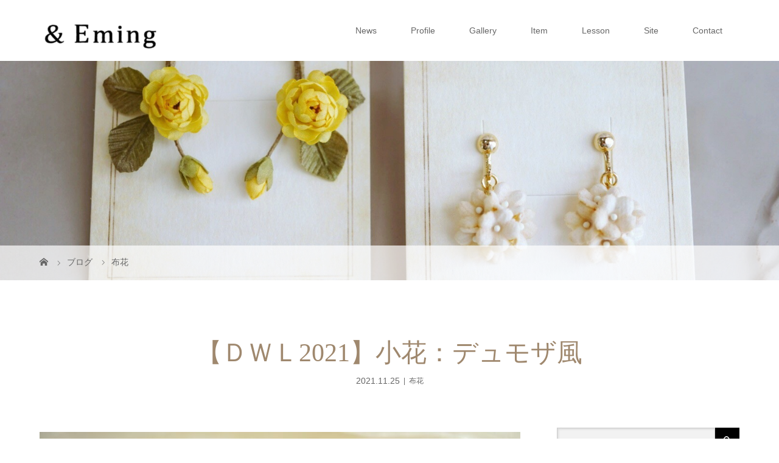

--- FILE ---
content_type: text/html; charset=UTF-8
request_url: https://and-eming.com/dwl2021-nunobana-delyumoza/
body_size: 10339
content:
<!DOCTYPE html>
<html class="pc" lang="ja">
<head prefix="og: http://ogp.me/ns# fb: http://ogp.me/ns/fb#">
<meta charset="UTF-8">
<meta name="description" content="単品販売。&amp;nbsp;大好きな、デュモザ風の小花。とっても小さいので、かすみ草ぽくアレンジに使用したりしています。&amp;nbsp;今回は、４色ご用意。">
<meta name="viewport" content="width=device-width">
<meta property="og:type" content="article">
<meta property="og:url" content="https://and-eming.com/dwl2021-nunobana-delyumoza/">
<meta property="og:title" content="【ＤＷＬ2021】小花：デュモザ風 &#8211; ＆ Ｅｍｉｎｇ">
<meta property="og:description" content="単品販売。&amp;nbsp;大好きな、デュモザ風の小花。とっても小さいので、かすみ草ぽくアレンジに使用したりしています。&amp;nbsp;今回は、４色ご用意。">
<meta property="og:site_name" content="＆ Ｅｍｉｎｇ">
<meta property="og:image" content="https://and-eming.com/wp-content/uploads/3FA7CA48-B3F3-43CF-92F5-9DA911888FB0.jpeg">
<meta property="og:image:secure_url" content="https://and-eming.com/wp-content/uploads/3FA7CA48-B3F3-43CF-92F5-9DA911888FB0.jpeg"> 
<meta property="og:image:width" content="1440"> 
<meta property="og:image:height" content="960">
<meta name="twitter:card" content="summary">
<meta name="twitter:site" content="@and_eming">
<meta name="twitter:creator" content="and_eming">
<meta name="twitter:title" content="【ＤＷＬ2021】小花：デュモザ風 &#8211; ＆ Ｅｍｉｎｇ">
<meta property="twitter:description" content="単品販売。&amp;nbsp;大好きな、デュモザ風の小花。とっても小さいので、かすみ草ぽくアレンジに使用したりしています。&amp;nbsp;今回は、４色ご用意。">
<meta name="twitter:image:src" content="https://and-eming.com/wp-content/uploads/3FA7CA48-B3F3-43CF-92F5-9DA911888FB0.jpeg">
<title>【ＤＷＬ2021】小花：デュモザ風 | ＆ Ｅｍｉｎｇ</title>
<!--[if lt IE 9]>
<script src="https://and-eming.com/wp-content/themes/story_tcd041/js/html5.js"></script>
<![endif]-->
<link rel="pingback" href="https://and-eming.com/xmlrpc.php">
<meta name='robots' content='max-image-preview:large' />
<link rel="alternate" type="application/rss+xml" title="＆ Ｅｍｉｎｇ &raquo; 【ＤＷＬ2021】小花：デュモザ風 のコメントのフィード" href="https://and-eming.com/dwl2021-nunobana-delyumoza/feed/" />
<link rel='stylesheet' id='wp-block-library-css' href='https://and-eming.com/wp-includes/css/dist/block-library/style.min.css?ver=6.2.8' type='text/css' media='all' />
<link rel='stylesheet' id='classic-theme-styles-css' href='https://and-eming.com/wp-includes/css/classic-themes.min.css?ver=6.2.8' type='text/css' media='all' />
<style id='global-styles-inline-css' type='text/css'>
body{--wp--preset--color--black: #000000;--wp--preset--color--cyan-bluish-gray: #abb8c3;--wp--preset--color--white: #ffffff;--wp--preset--color--pale-pink: #f78da7;--wp--preset--color--vivid-red: #cf2e2e;--wp--preset--color--luminous-vivid-orange: #ff6900;--wp--preset--color--luminous-vivid-amber: #fcb900;--wp--preset--color--light-green-cyan: #7bdcb5;--wp--preset--color--vivid-green-cyan: #00d084;--wp--preset--color--pale-cyan-blue: #8ed1fc;--wp--preset--color--vivid-cyan-blue: #0693e3;--wp--preset--color--vivid-purple: #9b51e0;--wp--preset--gradient--vivid-cyan-blue-to-vivid-purple: linear-gradient(135deg,rgba(6,147,227,1) 0%,rgb(155,81,224) 100%);--wp--preset--gradient--light-green-cyan-to-vivid-green-cyan: linear-gradient(135deg,rgb(122,220,180) 0%,rgb(0,208,130) 100%);--wp--preset--gradient--luminous-vivid-amber-to-luminous-vivid-orange: linear-gradient(135deg,rgba(252,185,0,1) 0%,rgba(255,105,0,1) 100%);--wp--preset--gradient--luminous-vivid-orange-to-vivid-red: linear-gradient(135deg,rgba(255,105,0,1) 0%,rgb(207,46,46) 100%);--wp--preset--gradient--very-light-gray-to-cyan-bluish-gray: linear-gradient(135deg,rgb(238,238,238) 0%,rgb(169,184,195) 100%);--wp--preset--gradient--cool-to-warm-spectrum: linear-gradient(135deg,rgb(74,234,220) 0%,rgb(151,120,209) 20%,rgb(207,42,186) 40%,rgb(238,44,130) 60%,rgb(251,105,98) 80%,rgb(254,248,76) 100%);--wp--preset--gradient--blush-light-purple: linear-gradient(135deg,rgb(255,206,236) 0%,rgb(152,150,240) 100%);--wp--preset--gradient--blush-bordeaux: linear-gradient(135deg,rgb(254,205,165) 0%,rgb(254,45,45) 50%,rgb(107,0,62) 100%);--wp--preset--gradient--luminous-dusk: linear-gradient(135deg,rgb(255,203,112) 0%,rgb(199,81,192) 50%,rgb(65,88,208) 100%);--wp--preset--gradient--pale-ocean: linear-gradient(135deg,rgb(255,245,203) 0%,rgb(182,227,212) 50%,rgb(51,167,181) 100%);--wp--preset--gradient--electric-grass: linear-gradient(135deg,rgb(202,248,128) 0%,rgb(113,206,126) 100%);--wp--preset--gradient--midnight: linear-gradient(135deg,rgb(2,3,129) 0%,rgb(40,116,252) 100%);--wp--preset--duotone--dark-grayscale: url('#wp-duotone-dark-grayscale');--wp--preset--duotone--grayscale: url('#wp-duotone-grayscale');--wp--preset--duotone--purple-yellow: url('#wp-duotone-purple-yellow');--wp--preset--duotone--blue-red: url('#wp-duotone-blue-red');--wp--preset--duotone--midnight: url('#wp-duotone-midnight');--wp--preset--duotone--magenta-yellow: url('#wp-duotone-magenta-yellow');--wp--preset--duotone--purple-green: url('#wp-duotone-purple-green');--wp--preset--duotone--blue-orange: url('#wp-duotone-blue-orange');--wp--preset--font-size--small: 13px;--wp--preset--font-size--medium: 20px;--wp--preset--font-size--large: 36px;--wp--preset--font-size--x-large: 42px;--wp--preset--spacing--20: 0.44rem;--wp--preset--spacing--30: 0.67rem;--wp--preset--spacing--40: 1rem;--wp--preset--spacing--50: 1.5rem;--wp--preset--spacing--60: 2.25rem;--wp--preset--spacing--70: 3.38rem;--wp--preset--spacing--80: 5.06rem;--wp--preset--shadow--natural: 6px 6px 9px rgba(0, 0, 0, 0.2);--wp--preset--shadow--deep: 12px 12px 50px rgba(0, 0, 0, 0.4);--wp--preset--shadow--sharp: 6px 6px 0px rgba(0, 0, 0, 0.2);--wp--preset--shadow--outlined: 6px 6px 0px -3px rgba(255, 255, 255, 1), 6px 6px rgba(0, 0, 0, 1);--wp--preset--shadow--crisp: 6px 6px 0px rgba(0, 0, 0, 1);}:where(.is-layout-flex){gap: 0.5em;}body .is-layout-flow > .alignleft{float: left;margin-inline-start: 0;margin-inline-end: 2em;}body .is-layout-flow > .alignright{float: right;margin-inline-start: 2em;margin-inline-end: 0;}body .is-layout-flow > .aligncenter{margin-left: auto !important;margin-right: auto !important;}body .is-layout-constrained > .alignleft{float: left;margin-inline-start: 0;margin-inline-end: 2em;}body .is-layout-constrained > .alignright{float: right;margin-inline-start: 2em;margin-inline-end: 0;}body .is-layout-constrained > .aligncenter{margin-left: auto !important;margin-right: auto !important;}body .is-layout-constrained > :where(:not(.alignleft):not(.alignright):not(.alignfull)){max-width: var(--wp--style--global--content-size);margin-left: auto !important;margin-right: auto !important;}body .is-layout-constrained > .alignwide{max-width: var(--wp--style--global--wide-size);}body .is-layout-flex{display: flex;}body .is-layout-flex{flex-wrap: wrap;align-items: center;}body .is-layout-flex > *{margin: 0;}:where(.wp-block-columns.is-layout-flex){gap: 2em;}.has-black-color{color: var(--wp--preset--color--black) !important;}.has-cyan-bluish-gray-color{color: var(--wp--preset--color--cyan-bluish-gray) !important;}.has-white-color{color: var(--wp--preset--color--white) !important;}.has-pale-pink-color{color: var(--wp--preset--color--pale-pink) !important;}.has-vivid-red-color{color: var(--wp--preset--color--vivid-red) !important;}.has-luminous-vivid-orange-color{color: var(--wp--preset--color--luminous-vivid-orange) !important;}.has-luminous-vivid-amber-color{color: var(--wp--preset--color--luminous-vivid-amber) !important;}.has-light-green-cyan-color{color: var(--wp--preset--color--light-green-cyan) !important;}.has-vivid-green-cyan-color{color: var(--wp--preset--color--vivid-green-cyan) !important;}.has-pale-cyan-blue-color{color: var(--wp--preset--color--pale-cyan-blue) !important;}.has-vivid-cyan-blue-color{color: var(--wp--preset--color--vivid-cyan-blue) !important;}.has-vivid-purple-color{color: var(--wp--preset--color--vivid-purple) !important;}.has-black-background-color{background-color: var(--wp--preset--color--black) !important;}.has-cyan-bluish-gray-background-color{background-color: var(--wp--preset--color--cyan-bluish-gray) !important;}.has-white-background-color{background-color: var(--wp--preset--color--white) !important;}.has-pale-pink-background-color{background-color: var(--wp--preset--color--pale-pink) !important;}.has-vivid-red-background-color{background-color: var(--wp--preset--color--vivid-red) !important;}.has-luminous-vivid-orange-background-color{background-color: var(--wp--preset--color--luminous-vivid-orange) !important;}.has-luminous-vivid-amber-background-color{background-color: var(--wp--preset--color--luminous-vivid-amber) !important;}.has-light-green-cyan-background-color{background-color: var(--wp--preset--color--light-green-cyan) !important;}.has-vivid-green-cyan-background-color{background-color: var(--wp--preset--color--vivid-green-cyan) !important;}.has-pale-cyan-blue-background-color{background-color: var(--wp--preset--color--pale-cyan-blue) !important;}.has-vivid-cyan-blue-background-color{background-color: var(--wp--preset--color--vivid-cyan-blue) !important;}.has-vivid-purple-background-color{background-color: var(--wp--preset--color--vivid-purple) !important;}.has-black-border-color{border-color: var(--wp--preset--color--black) !important;}.has-cyan-bluish-gray-border-color{border-color: var(--wp--preset--color--cyan-bluish-gray) !important;}.has-white-border-color{border-color: var(--wp--preset--color--white) !important;}.has-pale-pink-border-color{border-color: var(--wp--preset--color--pale-pink) !important;}.has-vivid-red-border-color{border-color: var(--wp--preset--color--vivid-red) !important;}.has-luminous-vivid-orange-border-color{border-color: var(--wp--preset--color--luminous-vivid-orange) !important;}.has-luminous-vivid-amber-border-color{border-color: var(--wp--preset--color--luminous-vivid-amber) !important;}.has-light-green-cyan-border-color{border-color: var(--wp--preset--color--light-green-cyan) !important;}.has-vivid-green-cyan-border-color{border-color: var(--wp--preset--color--vivid-green-cyan) !important;}.has-pale-cyan-blue-border-color{border-color: var(--wp--preset--color--pale-cyan-blue) !important;}.has-vivid-cyan-blue-border-color{border-color: var(--wp--preset--color--vivid-cyan-blue) !important;}.has-vivid-purple-border-color{border-color: var(--wp--preset--color--vivid-purple) !important;}.has-vivid-cyan-blue-to-vivid-purple-gradient-background{background: var(--wp--preset--gradient--vivid-cyan-blue-to-vivid-purple) !important;}.has-light-green-cyan-to-vivid-green-cyan-gradient-background{background: var(--wp--preset--gradient--light-green-cyan-to-vivid-green-cyan) !important;}.has-luminous-vivid-amber-to-luminous-vivid-orange-gradient-background{background: var(--wp--preset--gradient--luminous-vivid-amber-to-luminous-vivid-orange) !important;}.has-luminous-vivid-orange-to-vivid-red-gradient-background{background: var(--wp--preset--gradient--luminous-vivid-orange-to-vivid-red) !important;}.has-very-light-gray-to-cyan-bluish-gray-gradient-background{background: var(--wp--preset--gradient--very-light-gray-to-cyan-bluish-gray) !important;}.has-cool-to-warm-spectrum-gradient-background{background: var(--wp--preset--gradient--cool-to-warm-spectrum) !important;}.has-blush-light-purple-gradient-background{background: var(--wp--preset--gradient--blush-light-purple) !important;}.has-blush-bordeaux-gradient-background{background: var(--wp--preset--gradient--blush-bordeaux) !important;}.has-luminous-dusk-gradient-background{background: var(--wp--preset--gradient--luminous-dusk) !important;}.has-pale-ocean-gradient-background{background: var(--wp--preset--gradient--pale-ocean) !important;}.has-electric-grass-gradient-background{background: var(--wp--preset--gradient--electric-grass) !important;}.has-midnight-gradient-background{background: var(--wp--preset--gradient--midnight) !important;}.has-small-font-size{font-size: var(--wp--preset--font-size--small) !important;}.has-medium-font-size{font-size: var(--wp--preset--font-size--medium) !important;}.has-large-font-size{font-size: var(--wp--preset--font-size--large) !important;}.has-x-large-font-size{font-size: var(--wp--preset--font-size--x-large) !important;}
.wp-block-navigation a:where(:not(.wp-element-button)){color: inherit;}
:where(.wp-block-columns.is-layout-flex){gap: 2em;}
.wp-block-pullquote{font-size: 1.5em;line-height: 1.6;}
</style>
<link rel='stylesheet' id='contact-form-7-css' href='https://and-eming.com/wp-content/plugins/contact-form-7/includes/css/styles.css?ver=5.7.6' type='text/css' media='all' />
<link rel='stylesheet' id='story-slick-css' href='https://and-eming.com/wp-content/themes/story_tcd041/css/slick.css?ver=6.2.8' type='text/css' media='all' />
<link rel='stylesheet' id='story-slick-theme-css' href='https://and-eming.com/wp-content/themes/story_tcd041/css/slick-theme.css?ver=6.2.8' type='text/css' media='all' />
<link rel='stylesheet' id='story-style-css' href='https://and-eming.com/wp-content/themes/story_tcd041/style.css?ver=1.8.1' type='text/css' media='all' />
<link rel='stylesheet' id='story-responsive-css' href='https://and-eming.com/wp-content/themes/story_tcd041/responsive.css?ver=1.8.1' type='text/css' media='all' />
<link rel='stylesheet' id='story-footer-bar-css' href='https://and-eming.com/wp-content/themes/story_tcd041/css/footer-bar.css?ver=1.8.1' type='text/css' media='all' />
<link rel='stylesheet' id='um_fonticons_ii-css' href='https://and-eming.com/wp-content/plugins/ultimate-member/assets/css/um-fonticons-ii.css?ver=2.6.7' type='text/css' media='all' />
<link rel='stylesheet' id='um_fonticons_fa-css' href='https://and-eming.com/wp-content/plugins/ultimate-member/assets/css/um-fonticons-fa.css?ver=2.6.7' type='text/css' media='all' />
<link rel='stylesheet' id='select2-css' href='https://and-eming.com/wp-content/plugins/ultimate-member/assets/css/select2/select2.min.css?ver=4.0.13' type='text/css' media='all' />
<link rel='stylesheet' id='um_crop-css' href='https://and-eming.com/wp-content/plugins/ultimate-member/assets/css/um-crop.css?ver=2.6.7' type='text/css' media='all' />
<link rel='stylesheet' id='um_modal-css' href='https://and-eming.com/wp-content/plugins/ultimate-member/assets/css/um-modal.css?ver=2.6.7' type='text/css' media='all' />
<link rel='stylesheet' id='um_styles-css' href='https://and-eming.com/wp-content/plugins/ultimate-member/assets/css/um-styles.css?ver=2.6.7' type='text/css' media='all' />
<link rel='stylesheet' id='um_profile-css' href='https://and-eming.com/wp-content/plugins/ultimate-member/assets/css/um-profile.css?ver=2.6.7' type='text/css' media='all' />
<link rel='stylesheet' id='um_account-css' href='https://and-eming.com/wp-content/plugins/ultimate-member/assets/css/um-account.css?ver=2.6.7' type='text/css' media='all' />
<link rel='stylesheet' id='um_misc-css' href='https://and-eming.com/wp-content/plugins/ultimate-member/assets/css/um-misc.css?ver=2.6.7' type='text/css' media='all' />
<link rel='stylesheet' id='um_fileupload-css' href='https://and-eming.com/wp-content/plugins/ultimate-member/assets/css/um-fileupload.css?ver=2.6.7' type='text/css' media='all' />
<link rel='stylesheet' id='um_datetime-css' href='https://and-eming.com/wp-content/plugins/ultimate-member/assets/css/pickadate/default.css?ver=2.6.7' type='text/css' media='all' />
<link rel='stylesheet' id='um_datetime_date-css' href='https://and-eming.com/wp-content/plugins/ultimate-member/assets/css/pickadate/default.date.css?ver=2.6.7' type='text/css' media='all' />
<link rel='stylesheet' id='um_datetime_time-css' href='https://and-eming.com/wp-content/plugins/ultimate-member/assets/css/pickadate/default.time.css?ver=2.6.7' type='text/css' media='all' />
<link rel='stylesheet' id='um_raty-css' href='https://and-eming.com/wp-content/plugins/ultimate-member/assets/css/um-raty.css?ver=2.6.7' type='text/css' media='all' />
<link rel='stylesheet' id='um_scrollbar-css' href='https://and-eming.com/wp-content/plugins/ultimate-member/assets/css/simplebar.css?ver=2.6.7' type='text/css' media='all' />
<link rel='stylesheet' id='um_tipsy-css' href='https://and-eming.com/wp-content/plugins/ultimate-member/assets/css/um-tipsy.css?ver=2.6.7' type='text/css' media='all' />
<link rel='stylesheet' id='um_responsive-css' href='https://and-eming.com/wp-content/plugins/ultimate-member/assets/css/um-responsive.css?ver=2.6.7' type='text/css' media='all' />
<link rel='stylesheet' id='um_default_css-css' href='https://and-eming.com/wp-content/plugins/ultimate-member/assets/css/um-old-default.css?ver=2.6.7' type='text/css' media='all' />
<script type='text/javascript' src='https://and-eming.com/wp-includes/js/jquery/jquery.min.js?ver=3.6.4' id='jquery-core-js'></script>
<script type='text/javascript' src='https://and-eming.com/wp-includes/js/jquery/jquery-migrate.min.js?ver=3.4.0' id='jquery-migrate-js'></script>
<script type='text/javascript' src='https://and-eming.com/wp-content/themes/story_tcd041/js/slick.min.js?ver=1.8.1' id='story-slick-js'></script>
<script type='text/javascript' src='https://and-eming.com/wp-content/themes/story_tcd041/js/functions.js?ver=1.8.1' id='story-script-js'></script>
<script type='text/javascript' src='https://and-eming.com/wp-content/themes/story_tcd041/js/responsive.js?ver=1.8.1' id='story-responsive-js'></script>
<script type='text/javascript' src='https://and-eming.com/wp-content/plugins/ultimate-member/assets/js/um-gdpr.min.js?ver=2.6.7' id='um-gdpr-js'></script>
<link rel="https://api.w.org/" href="https://and-eming.com/wp-json/" /><link rel="alternate" type="application/json" href="https://and-eming.com/wp-json/wp/v2/posts/4492" /><link rel="EditURI" type="application/rsd+xml" title="RSD" href="https://and-eming.com/xmlrpc.php?rsd" />
<link rel="wlwmanifest" type="application/wlwmanifest+xml" href="https://and-eming.com/wp-includes/wlwmanifest.xml" />
<meta name="generator" content="WordPress 6.2.8" />
<link rel="canonical" href="https://and-eming.com/dwl2021-nunobana-delyumoza/" />
<link rel='shortlink' href='https://and-eming.com/?p=4492' />
<link rel="alternate" type="application/json+oembed" href="https://and-eming.com/wp-json/oembed/1.0/embed?url=https%3A%2F%2Fand-eming.com%2Fdwl2021-nunobana-delyumoza%2F" />
<link rel="alternate" type="text/xml+oembed" href="https://and-eming.com/wp-json/oembed/1.0/embed?url=https%3A%2F%2Fand-eming.com%2Fdwl2021-nunobana-delyumoza%2F&#038;format=xml" />
		<style type="text/css">
			.um_request_name {
				display: none !important;
			}
		</style>
	<style type="text/css">

</style>
<style>
.content02-button:hover, .button a:hover, .global-nav .sub-menu a:hover, .content02-button:hover, .footer-bar01, .copyright, .nav-links02-previous a, .nav-links02-next a, .pagetop a, #submit_comment:hover, .page-links a:hover, .page-links > span, .pw_form input[type="submit"]:hover, .post-password-form input[type="submit"]:hover { 
	background: #9F886E; 
}
.pb_slider .slick-prev:active, .pb_slider .slick-prev:focus, .pb_slider .slick-prev:hover {
	background: #9F886E url(https://and-eming.com/wp-content/themes/story_tcd041/pagebuilder/assets/img/slider_arrow1.png) no-repeat 23px; 
}
.pb_slider .slick-next:active, .pb_slider .slick-next:focus, .pb_slider .slick-next:hover {
	background: #9F886E url(https://and-eming.com/wp-content/themes/story_tcd041/pagebuilder/assets/img/slider_arrow2.png) no-repeat 25px 23px; 
}
#comment_textarea textarea:focus, #guest_info input:focus, #comment_textarea textarea:focus { 
	border: 1px solid #9F886E; 
}
.archive-title, .article01-title a, .article02-title a, .article03-title, .article03-category-item:hover, .article05-category-item:hover, .article04-title, .article05-title, .article06-title, .article06-category-item:hover, .column-layout01-title, .column-layout01-title, .column-layout02-title, .column-layout03-title, .column-layout04-title, .column-layout05-title, .column-layout02-title, .column-layout03-title, .column-layout04-title, .column-layout05-title, .content01-title, .content02-button, .content03-title, .content04-title, .footer-gallery-title, .global-nav a:hover,  .global-nav .current-menu-item > a, .headline-primary, .nav-links01-previous a:hover, .nav-links01-next a:hover, .post-title, .styled-post-list1-title:hover, .top-slider-content-inner:after, .breadcrumb a:hover, .article07-title, .post-category a:hover, .post-meta-box a:hover, .post-content a, .color_headline {
color: #9F886E;
}
.content02, .gallery01 .slick-arrow:hover, .global-nav .sub-menu a, .headline-bar, .nav-links02-next a:hover, .nav-links02-previous a:hover, .pagetop a:hover, .top-slider-nav li.active a, .top-slider-nav li:hover a {
background: #C5B8A8;
}
.social-nav-item a:hover:before {
color: #C5B8A8;
}
.article01-title a:hover, .article02-title a:hover, .article03 a:hover .article03-title, .article04 a:hover .article04-title, .article07 a:hover .article07-title, .post-content a:hover, .headline-link:hover {
	color: #73604A;
}
@media only screen and (max-width: 991px) {
	.copyright {
		background: #9F886E;
	}
}
@media only screen and (max-width: 1200px) {
	.global-nav a, .global-nav a:hover {
		background: #C5B8A8;
	}
	.global-nav .sub-menu a {
		background: #9F886E;
	}
}
.headline-font-type {
font-family: "Times New Roman", "游明朝", "Yu Mincho", "游明朝体", "YuMincho", "ヒラギノ明朝 Pro W3", "Hiragino Mincho Pro", "HiraMinProN-W3", "HGS明朝E", "ＭＳ Ｐ明朝", "MS PMincho", serif; font-weight: 500;
}
.global-nav > ul > li > a {
color: #666666;
}
.article06 a:hover:before {
background: rgba(255, 255, 255, 0.9);
}
.footer-nav-wrapper:before {
background-color: rgba(159, 136, 110, 0.8);
}
</style>


</head>
<body class="post-template-default single single-post postid-4492 single-format-standard font-type1">
<header class="header">
	<div class="header-bar " style="background-color: #FFFFFF; color: #666666;">
		<div class="header-bar-inner inner">
			<div class="logo logo-image"><a href="https://and-eming.com/" data-label="＆ Ｅｍｉｎｇ"><img class="h_logo" src="https://and-eming.com/wp-content/uploads/image-5-e1561788832278.png" alt="＆ Ｅｍｉｎｇ"></a></div>
			<a href="#" id="global-nav-button" class="global-nav-button"></a>
			<nav id="global-nav" class="global-nav"><ul id="menu-home-menu" class="menu"><li id="menu-item-6" class="menu-item menu-item-type-custom menu-item-object-custom menu-item-6"><a href="https://and-eming.com/?post_type=news"><span></span>News</a></li>
<li id="menu-item-4130" class="menu-item menu-item-type-post_type menu-item-object-page menu-item-4130"><a href="https://and-eming.com/profile/"><span></span>Profile</a></li>
<li id="menu-item-2473" class="menu-item menu-item-type-custom menu-item-object-custom menu-item-2473"><a href="https://and-eming.com/gallery"><span></span>Gallery</a></li>
<li id="menu-item-7" class="menu-item menu-item-type-custom menu-item-object-custom menu-item-7"><a href="https://and-eming.com/item/"><span></span>Item</a></li>
<li id="menu-item-3466" class="menu-item menu-item-type-post_type menu-item-object-page menu-item-3466"><a href="https://and-eming.com/lesson/"><span></span>Lesson</a></li>
<li id="menu-item-4154" class="menu-item menu-item-type-custom menu-item-object-custom menu-item-has-children menu-item-4154"><a href="https://nunobana.net/"><span></span>Site</a>
<ul class="sub-menu">
	<li id="menu-item-4155" class="menu-item menu-item-type-custom menu-item-object-custom menu-item-4155"><a href="https://nunobana.net/"><span></span>布花あそび｜布花教室</a></li>
	<li id="menu-item-4156" class="menu-item menu-item-type-custom menu-item-object-custom menu-item-4156"><a href="https://blog.and-eming.com/"><span></span>制作のもと｜Blog</a></li>
</ul>
</li>
<li id="menu-item-1133" class="menu-item menu-item-type-post_type menu-item-object-page menu-item-1133"><a href="https://and-eming.com/contact/"><span></span>Contact</a></li>
</ul></nav>		</div>
	</div>
	<div class="signage" style="background-image: url(https://and-eming.com/wp-content/uploads/A37D35E2-BE2B-4217-AE6B-A65EC7D62B0C.jpeg);">
		<div class="signage-content" style="text-shadow: 2px 2px 2px #888888">
			<h1 class="signage-title headline-font-type" style="color: #FFFFFF; font-size: 50px;"></h1>
			<p class="signage-title-sub" style="color: #FFFFFF; font-size: 16px;"></p>
		</div>
	</div>
	<div class="breadcrumb-wrapper">
		<ul class="breadcrumb inner" itemscope itemtype="http://schema.org/BreadcrumbList">
			<li class="home" itemprop="itemListElement" itemscope itemtype="http://schema.org/ListItem">
				<a href="https://and-eming.com/" itemprop="item">
					<span itemprop="name">HOME</span>
				</a>
				<meta itemprop="position" content="1" />
			</li>
						<li itemprop="itemListElement" itemscope itemtype="http://schema.org/ListItem">
				<a href="https://and-eming.com/item/" itemprop="item">
					<span itemprop="name">ブログ</span>
				</a>
				<meta itemprop="position" content="2" />
			</li>
			<li itemprop="itemListElement" itemscope itemtype="http://schema.org/ListItem">
							<a href="https://and-eming.com/category/nunobana/" itemscope itemtype="http://schema.org/Thing" itemprop="item">
					<span itemprop="name">布花</span>
				</a>
							<meta itemprop="position" content="3" />
			</li>
								</ul>
	</div>
</header>
<div class="main">
	<div class="inner">
		<div class="post-header">
			<h1 class="post-title headline-font-type" style="font-size: 42px;">【ＤＷＬ2021】小花：デュモザ風</h1>
			<p class="post-meta">
				<time class="post-date" datetime="2021-11-25">2021.11.25</time><span class="post-category"><a href="https://and-eming.com/category/nunobana/" rel="category tag">布花</a></span>			</p>
		</div>
		<div class="clearfix">
			<div class="primary fleft">
				<div class="post-content" style="font-size: 14px;">
<p><img decoding="async" class="aligncenter size-large wp-image-4493" src="https://and-eming.com/wp-content/uploads/06788182-DBBB-48F3-99AD-B955A7F55715-790x527.jpeg" alt="" width="790" height="527" srcset="https://and-eming.com/wp-content/uploads/06788182-DBBB-48F3-99AD-B955A7F55715-790x527.jpeg 790w, https://and-eming.com/wp-content/uploads/06788182-DBBB-48F3-99AD-B955A7F55715-480x320.jpeg 480w, https://and-eming.com/wp-content/uploads/06788182-DBBB-48F3-99AD-B955A7F55715.jpeg 1440w" sizes="(max-width: 790px) 100vw, 790px" /></p>
<p>単品販売。</p>
<p>&nbsp;</p>
<p>大好きな、デュモザ風の小花。</p>
<p>とっても小さいので、かすみ草ぽくアレンジに使用したりしています。</p>
<p>&nbsp;</p>
<p>今回は、４色ご用意。</p>
<p>&nbsp;</p>
<p>＊ピンク系</p>
<p><img decoding="async" loading="lazy" class="aligncenter size-large wp-image-4495" src="https://and-eming.com/wp-content/uploads/9894EBFC-9E74-471C-A4C5-EAF2280E0AC8-527x790.jpeg" alt="" width="527" height="790" srcset="https://and-eming.com/wp-content/uploads/9894EBFC-9E74-471C-A4C5-EAF2280E0AC8-527x790.jpeg 527w, https://and-eming.com/wp-content/uploads/9894EBFC-9E74-471C-A4C5-EAF2280E0AC8-320x480.jpeg 320w, https://and-eming.com/wp-content/uploads/9894EBFC-9E74-471C-A4C5-EAF2280E0AC8.jpeg 640w" sizes="(max-width: 527px) 100vw, 527px" /></p>
<p>&nbsp;</p>
<p>＊キイロ系</p>
<p><img decoding="async" loading="lazy" class="aligncenter size-large wp-image-4496" src="https://and-eming.com/wp-content/uploads/1898C9F3-7CF1-4691-9D89-EB40F8EC77D5-527x790.jpeg" alt="" width="527" height="790" srcset="https://and-eming.com/wp-content/uploads/1898C9F3-7CF1-4691-9D89-EB40F8EC77D5-527x790.jpeg 527w, https://and-eming.com/wp-content/uploads/1898C9F3-7CF1-4691-9D89-EB40F8EC77D5-320x480.jpeg 320w, https://and-eming.com/wp-content/uploads/1898C9F3-7CF1-4691-9D89-EB40F8EC77D5.jpeg 640w" sizes="(max-width: 527px) 100vw, 527px" /></p>
<p>&nbsp;</p>
<p>＊ベージュ系</p>
<p><img decoding="async" loading="lazy" class="aligncenter size-large wp-image-4497" src="https://and-eming.com/wp-content/uploads/DA7854B6-B091-4207-8EB5-8098320026FE-527x790.jpeg" alt="" width="527" height="790" srcset="https://and-eming.com/wp-content/uploads/DA7854B6-B091-4207-8EB5-8098320026FE-527x790.jpeg 527w, https://and-eming.com/wp-content/uploads/DA7854B6-B091-4207-8EB5-8098320026FE-320x480.jpeg 320w, https://and-eming.com/wp-content/uploads/DA7854B6-B091-4207-8EB5-8098320026FE.jpeg 640w" sizes="(max-width: 527px) 100vw, 527px" /></p>
<p>&nbsp;</p>
<p>＊青系</p>
<p><img decoding="async" loading="lazy" class="aligncenter size-large wp-image-4498" src="https://and-eming.com/wp-content/uploads/0C304655-CEA8-42CC-B6FB-DAAC991D58FA-527x790.jpeg" alt="" width="527" height="790" srcset="https://and-eming.com/wp-content/uploads/0C304655-CEA8-42CC-B6FB-DAAC991D58FA-527x790.jpeg 527w, https://and-eming.com/wp-content/uploads/0C304655-CEA8-42CC-B6FB-DAAC991D58FA-320x480.jpeg 320w, https://and-eming.com/wp-content/uploads/0C304655-CEA8-42CC-B6FB-DAAC991D58FA.jpeg 640w" sizes="(max-width: 527px) 100vw, 527px" /></p>
				</div>
				<!-- banner1 -->
				<ul class="post-meta-box clearfix">
					<li class="post-meta-box-item post-meta-box-category"><a href="https://and-eming.com/category/nunobana/" rel="category tag">布花</a></li>
					<li class="post-meta-box-item post-meta-box-tag"><a href="https://and-eming.com/tag/dwl2021/" rel="tag">ドールワールドリミテッド2021</a></li>
				</ul>
				<ul class="nav-links01 headline-font-type clearfix">
					<li class="nav-links01-previous">
						<a href="https://and-eming.com/dwl2021-nunobana-azi/">【ＤＷＬ2021】小花：あじさいパーツ</a>
					</li>
					<li class="nav-links01-next">
						<a href="https://and-eming.com/dwl2021-nunobana-yuki/">【ＤＷＬ2021】雪柳</a>
					</li>
				</ul>
				<!-- banner2 -->
				<section>
					<h3 class="headline-bar">関連記事</h3>
					<div class="flex flex-wrap">
						<article class="article01 clearfix">
							<a class="article01-thumbnail " href="https://and-eming.com/dp40-nunobana-koba-a/">
<img width="280" height="280" src="https://and-eming.com/wp-content/uploads/IMG_4206-1-500x500.jpg" class="attachment-size1 size-size1 wp-post-image" alt="" decoding="async" loading="lazy" srcset="https://and-eming.com/wp-content/uploads/IMG_4206-1-500x500.jpg 500w, https://and-eming.com/wp-content/uploads/IMG_4206-1-300x300.jpg 300w" sizes="(max-width: 280px) 100vw, 280px" />							</a>
							<h4 class="article01-title headline-font-type">
								<a href="https://and-eming.com/dp40-nunobana-koba-a/">【ドルパ40】布花：小花Ａ</a>
							</h4>
						</article>
						<article class="article01 clearfix">
							<a class="article01-thumbnail " href="https://and-eming.com/dp46-nunobana-sirotume/">
<img width="280" height="280" src="https://and-eming.com/wp-content/uploads/4B506633-3EC2-4855-B399-1AD0E54F4C4E-280x280.jpeg" class="attachment-size1 size-size1 wp-post-image" alt="" decoding="async" loading="lazy" srcset="https://and-eming.com/wp-content/uploads/4B506633-3EC2-4855-B399-1AD0E54F4C4E-280x280.jpeg 280w, https://and-eming.com/wp-content/uploads/4B506633-3EC2-4855-B399-1AD0E54F4C4E-300x300.jpeg 300w, https://and-eming.com/wp-content/uploads/4B506633-3EC2-4855-B399-1AD0E54F4C4E-120x120.jpeg 120w" sizes="(max-width: 280px) 100vw, 280px" />							</a>
							<h4 class="article01-title headline-font-type">
								<a href="https://and-eming.com/dp46-nunobana-sirotume/">【ドルパ46】しろつめ草</a>
							</h4>
						</article>
						<article class="article01 clearfix">
							<a class="article01-thumbnail " href="https://and-eming.com/dp38-nunobana-yukiyanagi/">
<img width="280" height="280" src="https://and-eming.com/wp-content/uploads/IMG_3076-280x280.jpg" class="attachment-size1 size-size1 wp-post-image" alt="" decoding="async" loading="lazy" srcset="https://and-eming.com/wp-content/uploads/IMG_3076-280x280.jpg 280w, https://and-eming.com/wp-content/uploads/IMG_3076-150x150.jpg 150w, https://and-eming.com/wp-content/uploads/IMG_3076-120x120.jpg 120w" sizes="(max-width: 280px) 100vw, 280px" />							</a>
							<h4 class="article01-title headline-font-type">
								<a href="https://and-eming.com/dp38-nunobana-yukiyanagi/">【ドルパ38】布花：雪柳</a>
							</h4>
						</article>
						<article class="article01 clearfix">
							<a class="article01-thumbnail " href="https://and-eming.com/dw2017-nunobana-kobana/">
<img width="280" height="280" src="https://and-eming.com/wp-content/uploads/IMG_1607-280x280.jpg" class="attachment-size1 size-size1 wp-post-image" alt="" decoding="async" loading="lazy" srcset="https://and-eming.com/wp-content/uploads/IMG_1607-280x280.jpg 280w, https://and-eming.com/wp-content/uploads/IMG_1607-150x150.jpg 150w, https://and-eming.com/wp-content/uploads/IMG_1607-120x120.jpg 120w" sizes="(max-width: 280px) 100vw, 280px" />							</a>
							<h4 class="article01-title headline-font-type">
								<a href="https://and-eming.com/dw2017-nunobana-kobana/">【ドールワールド2017】布花：小花</a>
							</h4>
						</article>
						<article class="article01 clearfix">
							<a class="article01-thumbnail " href="https://and-eming.com/df45-nunobana-kobanad/">
<img width="280" height="280" src="https://and-eming.com/wp-content/uploads/IMG_1206-280x280.jpg" class="attachment-size1 size-size1 wp-post-image" alt="" decoding="async" loading="lazy" srcset="https://and-eming.com/wp-content/uploads/IMG_1206-280x280.jpg 280w, https://and-eming.com/wp-content/uploads/IMG_1206-150x150.jpg 150w, https://and-eming.com/wp-content/uploads/IMG_1206-120x120.jpg 120w" sizes="(max-width: 280px) 100vw, 280px" />							</a>
							<h4 class="article01-title headline-font-type">
								<a href="https://and-eming.com/df45-nunobana-kobanad/">【デザフェス45】布花：小花D</a>
							</h4>
						</article>
						<article class="article01 clearfix">
							<a class="article01-thumbnail " href="https://and-eming.com/dwl2021-nunobana-turuba/">
<img width="280" height="280" src="https://and-eming.com/wp-content/uploads/98BFEF6B-880D-4385-B299-CCD43C86442E-280x280.jpeg" class="attachment-size1 size-size1 wp-post-image" alt="" decoding="async" loading="lazy" srcset="https://and-eming.com/wp-content/uploads/98BFEF6B-880D-4385-B299-CCD43C86442E-280x280.jpeg 280w, https://and-eming.com/wp-content/uploads/98BFEF6B-880D-4385-B299-CCD43C86442E-300x300.jpeg 300w, https://and-eming.com/wp-content/uploads/98BFEF6B-880D-4385-B299-CCD43C86442E-120x120.jpeg 120w" sizes="(max-width: 280px) 100vw, 280px" />							</a>
							<h4 class="article01-title headline-font-type">
								<a href="https://and-eming.com/dwl2021-nunobana-turuba/">【ＤＷＬ2021】つるバラ</a>
							</h4>
						</article>
						<article class="article01 clearfix">
							<a class="article01-thumbnail " href="https://and-eming.com/dp39-bouquer-sumire/">
<img width="280" height="280" src="https://and-eming.com/wp-content/uploads/IMG_3459-280x280.jpg" class="attachment-size1 size-size1 wp-post-image" alt="" decoding="async" loading="lazy" srcset="https://and-eming.com/wp-content/uploads/IMG_3459-280x280.jpg 280w, https://and-eming.com/wp-content/uploads/IMG_3459-150x150.jpg 150w, https://and-eming.com/wp-content/uploads/IMG_3459-120x120.jpg 120w" sizes="(max-width: 280px) 100vw, 280px" />							</a>
							<h4 class="article01-title headline-font-type">
								<a href="https://and-eming.com/dp39-bouquer-sumire/">【ドルパ39】花束：のスミレ（新作）</a>
							</h4>
						</article>
						<article class="article01 clearfix">
							<a class="article01-thumbnail " href="https://and-eming.com/dp45-nunobana-moke/">
<img width="280" height="280" src="https://and-eming.com/wp-content/uploads/F75C5E1F-F343-4261-A16E-9BFC9C3DFC07-280x280.jpeg" class="attachment-size1 size-size1 wp-post-image" alt="" decoding="async" loading="lazy" srcset="https://and-eming.com/wp-content/uploads/F75C5E1F-F343-4261-A16E-9BFC9C3DFC07-280x280.jpeg 280w, https://and-eming.com/wp-content/uploads/F75C5E1F-F343-4261-A16E-9BFC9C3DFC07-300x300.jpeg 300w, https://and-eming.com/wp-content/uploads/F75C5E1F-F343-4261-A16E-9BFC9C3DFC07-120x120.jpeg 120w" sizes="(max-width: 280px) 100vw, 280px" />							</a>
							<h4 class="article01-title headline-font-type">
								<a href="https://and-eming.com/dp45-nunobana-moke/">【ドルパ４５】モケモケ</a>
							</h4>
						</article>
					</div>
				</section>
			</div>
		<div class="secondary fright">
<div class="side_widget clearfix widget_search" id="search-2">
<form role="search" method="get" id="searchform" class="searchform" action="https://and-eming.com/">
				<div>
					<label class="screen-reader-text" for="s">検索:</label>
					<input type="text" value="" name="s" id="s" />
					<input type="submit" id="searchsubmit" value="検索" />
				</div>
			</form></div>
<div class="side_widget clearfix widget_nav_menu" id="nav_menu-3">
<h4 class="headline-bar">参考販売物</h4><div class="menu-event-menu-container"><ul id="menu-event-menu" class="menu"><li id="menu-item-4466" class="menu-item menu-item-type-custom menu-item-object-custom menu-item-4466"><a href="https://and-eming.com/tag/dwl2021/">◆ドールワールドリミテッド2021</a></li>
<li id="menu-item-4449" class="menu-item menu-item-type-custom menu-item-object-custom menu-item-4449"><a href="https://and-eming.com/tag/dp45/">◆ドールズ・パーティー４５</a></li>
<li id="menu-item-4141" class="menu-item menu-item-type-custom menu-item-object-custom menu-item-4141"><a href="https://and-eming.com/tag/dp41/">◆ドールズ・パーティー４１</a></li>
<li id="menu-item-4142" class="menu-item menu-item-type-custom menu-item-object-custom menu-item-4142"><a href="https://and-eming.com/tag/tf2019/">◆テディベアフェスティバル2019 in 東京</a></li>
</ul></div></div>
<div class="side_widget clearfix widget_nav_menu" id="nav_menu-10">
<h4 class="headline-bar">カテゴリー</h4><div class="menu-category-menu-container"><ul id="menu-category-menu" class="menu"><li id="menu-item-4145" class="menu-item menu-item-type-taxonomy menu-item-object-category menu-item-4145"><a href="https://and-eming.com/category/osirase/">おしらせ</a></li>
<li id="menu-item-4149" class="menu-item menu-item-type-taxonomy menu-item-object-category menu-item-4149"><a href="https://and-eming.com/category/nunobana-ws/">布花あそび（ワークショップ）</a></li>
<li id="menu-item-4146" class="menu-item menu-item-type-taxonomy menu-item-object-category current-post-ancestor current-menu-parent current-post-parent menu-item-4146"><a href="https://and-eming.com/category/nunobana/">布花</a></li>
<li id="menu-item-4147" class="menu-item menu-item-type-taxonomy menu-item-object-category menu-item-4147"><a href="https://and-eming.com/category/accessory/">アクセサリー</a></li>
<li id="menu-item-4148" class="menu-item menu-item-type-taxonomy menu-item-object-category menu-item-4148"><a href="https://and-eming.com/category/hat/">帽子</a></li>
</ul></div></div>
<div class="side_widget clearfix widget_text" id="text-2">
<h4 class="headline-bar">おしらせ</h4>			<div class="textwidget"><p><img src="http://blog.and-eming.com/wp-content/uploads/image-502.jpeg"
alt="個展DM" width="591" height="874" class="aligncenter size-full wp-image-1188" /></p>
</div>
		</div>
<div class="side_widget clearfix widget_execphp" id="execphp-7">
<h4 class="headline-bar">【Ｂｌｏｇ】新着記事</h4>			<div class="execphpwidget"><ul class="other_new">
<li><span class="date">
2026.01.05</span>
</br>
<a href="https://blog.and-eming.com/%E7%99%BD%E3%81%84%E7%94%9F%E5%9C%B0%E3%81%8B%E3%82%89%E5%88%87%E3%82%8A%E5%87%BA%E3%81%97%E3%81%A6%E3%83%BB%E3%83%BB%E3%83%BB/">白い生地から切り出して・・・</a></li>
<li><span class="date">
2026.01.04</span>
</br>
<a href="https://blog.and-eming.com/250104-making-unfinished/">作りかけのものから・・・</a></li>
<li><span class="date">
2026.01.03</span>
</br>
<a href="https://blog.and-eming.com/shrine-2026/">初詣</a></li>
<li><span class="date">
2026.01.02</span>
</br>
<a href="https://blog.and-eming.com/2026-goal/">2026年の目標は・・・</a></li>
<li><span class="date">
2026.01.01</span>
</br>
<a href="https://blog.and-eming.com/2026-happy-new-year/">謹賀新年</a></li>
</ul>
</div>
		</div>
		</div>
		</div>
	</div>
</div>
<footer class="footer">
	<section class="footer-gallery">
		<h2 class="footer-gallery-title headline-font-type" style="font-size: 40px;"></h2>
		<div class="footer-gallery-slider">
		<article class="article06">
			<a href="https://and-eming.com/gallery/bs2017-flame/">
				<img class="article06-thumbnail" src="https://and-eming.com/wp-content/uploads/image-334-728x504.jpeg" alt="">
				<div class="article06-content">
					<h3 class="article06-title headline-font-type">アクセサリーフレーム</h3>
									</div>
			</a>
		</article>
		<article class="article06">
			<a href="https://and-eming.com/gallery/bs2017-dm/">
				<img class="article06-thumbnail" src="https://and-eming.com/wp-content/uploads/image-331-591x504.jpeg" alt="">
				<div class="article06-content">
					<h3 class="article06-title headline-font-type">個展2017：DM</h3>
									</div>
			</a>
		</article>
		<article class="article06">
			<a href="https://and-eming.com/gallery/bs2017-series/">
				<img class="article06-thumbnail" src="https://and-eming.com/wp-content/uploads/image-338-728x504.jpeg" alt="">
				<div class="article06-content">
					<h3 class="article06-title headline-font-type">シリーズ</h3>
									</div>
			</a>
		</article>
		<article class="article06">
			<a href="https://and-eming.com/gallery/bs2017-showwindow/">
				<img class="article06-thumbnail" src="https://and-eming.com/wp-content/uploads/image-343-728x504.jpeg" alt="">
				<div class="article06-content">
					<h3 class="article06-title headline-font-type">ショーウィンドウ</h3>
									</div>
			</a>
		</article>
		</div>
	</section>
	<div class="footer-nav-wrapper" style="background-image: url(https://and-eming.com/wp-content/uploads/50EA5761-7295-47A2-B53B-815FD937B982.jpeg);">
		<div class="footer-nav inner">
			<div class="footer-nav-inner">
<div class="footer-widget clearfix widget_nav_menu" id="nav_menu-4">
<h3 class="footer-widget-title">Ｎｅｗｓ</h3><div class="menu-%e3%83%95%e3%83%83%e3%82%bf%e3%83%bc%e3%83%a1%e3%83%8b%e3%83%a5%e3%83%bc%ef%bc%88news%ef%bc%89-container"><ul id="menu-%e3%83%95%e3%83%83%e3%82%bf%e3%83%bc%e3%83%a1%e3%83%8b%e3%83%a5%e3%83%bc%ef%bc%88news%ef%bc%89" class="menu"><li id="menu-item-2459" class="menu-item menu-item-type-custom menu-item-object-custom menu-item-2459"><a href="http://and-eming.com/news/">おしらせ</a></li>
</ul></div></div>
<div class="footer-widget clearfix widget_nav_menu" id="nav_menu-6">
<h3 class="footer-widget-title">Ａｂｏｕｔ</h3><div class="menu-%e3%83%95%e3%83%83%e3%82%bf%e3%83%bc%e3%83%a1%e3%83%8b%e3%83%a5%e3%83%bc%ef%bc%88about%ef%bc%89-container"><ul id="menu-%e3%83%95%e3%83%83%e3%82%bf%e3%83%bc%e3%83%a1%e3%83%8b%e3%83%a5%e3%83%bc%ef%bc%88about%ef%bc%89" class="menu"><li id="menu-item-4131" class="menu-item menu-item-type-post_type menu-item-object-page menu-item-4131"><a href="https://and-eming.com/profile/">Ｐｒｏｆｉｌｅ</a></li>
<li id="menu-item-2499" class="menu-item menu-item-type-post_type menu-item-object-page menu-item-2499"><a href="https://and-eming.com/meet/">Ｍｅｅｔ</a></li>
<li id="menu-item-2461" class="menu-item menu-item-type-post_type menu-item-object-page menu-item-2461"><a href="https://and-eming.com/career/">Ｃａｒｅｅｒ</a></li>
</ul></div></div>
<div class="footer-widget clearfix widget_nav_menu" id="nav_menu-7">
<h3 class="footer-widget-title">Ｇａｌｌｅｒｙ</h3><div class="menu-%e3%83%95%e3%83%83%e3%82%bf%e3%83%bc%e3%83%a1%e3%83%8b%e3%83%a5%e3%83%bc%ef%bc%88gallery%ef%bc%89-container"><ul id="menu-%e3%83%95%e3%83%83%e3%82%bf%e3%83%bc%e3%83%a1%e3%83%8b%e3%83%a5%e3%83%bc%ef%bc%88gallery%ef%bc%89" class="menu"><li id="menu-item-2517" class="menu-item menu-item-type-taxonomy menu-item-object-gallery_category menu-item-2517"><a href="https://and-eming.com/gallery_category/bs2017/">個展2017</a></li>
</ul></div></div>
<div class="footer-widget clearfix widget_nav_menu" id="nav_menu-5">
<h3 class="footer-widget-title">Ｅｖｅｎｔ</h3><div class="menu-%e3%83%95%e3%83%83%e3%82%bf%e3%83%bc%e3%83%a1%e3%83%8b%e3%83%a5%e3%83%bc%ef%bc%88event%ef%bc%89-container"><ul id="menu-%e3%83%95%e3%83%83%e3%82%bf%e3%83%bc%e3%83%a1%e3%83%8b%e3%83%a5%e3%83%bc%ef%bc%88event%ef%bc%89" class="menu"><li id="menu-item-4467" class="menu-item menu-item-type-custom menu-item-object-custom menu-item-4467"><a href="https://and-eming.com/tag/dwl2021/">ドールワールドリミテッド2021</a></li>
<li id="menu-item-4448" class="menu-item menu-item-type-custom menu-item-object-custom menu-item-4448"><a href="https://and-eming.com/tag/dp45/">ドールズ・パーティー４５</a></li>
<li id="menu-item-4152" class="menu-item menu-item-type-custom menu-item-object-custom menu-item-4152"><a href="https://and-eming.com/tag/dp41/">ドールズ・パーティー４１</a></li>
</ul></div></div>
<div class="footer-widget clearfix widget_nav_menu" id="nav_menu-16">
<h3 class="footer-widget-title">Ｉｔｅｍ</h3><div class="menu-%e3%83%95%e3%83%83%e3%82%bf%e3%83%bc%e3%83%a1%e3%83%8b%e3%83%a5%e3%83%bc%ef%bc%88item%ef%bc%89-container"><ul id="menu-%e3%83%95%e3%83%83%e3%82%bf%e3%83%bc%e3%83%a1%e3%83%8b%e3%83%a5%e3%83%bc%ef%bc%88item%ef%bc%89" class="menu"><li id="menu-item-4159" class="menu-item menu-item-type-taxonomy menu-item-object-category current-post-ancestor current-menu-parent current-post-parent menu-item-4159"><a href="https://and-eming.com/category/nunobana/">布花</a></li>
<li id="menu-item-4160" class="menu-item menu-item-type-taxonomy menu-item-object-category menu-item-4160"><a href="https://and-eming.com/category/accessory/">アクセサリー</a></li>
<li id="menu-item-4161" class="menu-item menu-item-type-taxonomy menu-item-object-category menu-item-4161"><a href="https://and-eming.com/category/hat/">帽子</a></li>
</ul></div></div>
<div class="footer-widget clearfix widget_nav_menu" id="nav_menu-15">
<h3 class="footer-widget-title">Ｓｉｔｅ</h3><div class="menu-site-menu-container"><ul id="menu-site-menu" class="menu"><li id="menu-item-4150" class="menu-item menu-item-type-custom menu-item-object-custom menu-item-4150"><a href="https://nunobana.net/">布花あそび｜布花教室</a></li>
<li id="menu-item-4151" class="menu-item menu-item-type-custom menu-item-object-custom menu-item-4151"><a href="https://blog.and-eming.com/">制作のもと｜Blog</a></li>
</ul></div></div>
<div class="footer-widget clearfix widget_nav_menu" id="nav_menu-8">
<h3 class="footer-widget-title">Ｃｏｎｔａｃｔ</h3><div class="menu-%e3%83%95%e3%83%83%e3%82%bf%e3%83%bc%e3%83%a1%e3%83%8b%e3%83%a5%e3%83%bc%ef%bc%88contact%ef%bc%89-container"><ul id="menu-%e3%83%95%e3%83%83%e3%82%bf%e3%83%bc%e3%83%a1%e3%83%8b%e3%83%a5%e3%83%bc%ef%bc%88contact%ef%bc%89" class="menu"><li id="menu-item-2463" class="menu-item menu-item-type-post_type menu-item-object-page menu-item-2463"><a href="https://and-eming.com/contact/">お問い合わせ</a></li>
</ul></div></div>
			</div>
		</div>
	</div>
	<div class="footer-content inner">
		<div class="footer-logo footer-logo-image"><a href="https://and-eming.com/"><img class="f_logo" src="https://and-eming.com/wp-content/uploads/4-e1487947336232.png" alt="＆ Ｅｍｉｎｇ"></a></div>
		<p class="align1"></p>
	</div>
	<div class="footer-bar01">
		<div class="footer-bar01-inner">
			<ul class="social-nav">
				<li class="social-nav-rss social-nav-item"><a href="https://and-eming.com/feed/" target="_blank"></a></li>
			</ul>
			<p class="copyright"><small>Copyright &copy; ＆ Ｅｍｉｎｇ. All rights reserved.</small></p>
			<div id="pagetop" class="pagetop">
				<a href="#"></a>
			</div>
		</div>
	</div>
</footer>

<div id="um_upload_single" style="display:none"></div>

<div id="um_view_photo" style="display:none">

	<a href="javascript:void(0);" data-action="um_remove_modal" class="um-modal-close"
	   aria-label="写真モーダルを閉じる">
		<i class="um-faicon-times"></i>
	</a>

	<div class="um-modal-body photo">
		<div class="um-modal-photo"></div>
	</div>

</div>
<script type='text/javascript' src='https://and-eming.com/wp-content/plugins/contact-form-7/includes/swv/js/index.js?ver=5.7.6' id='swv-js'></script>
<script type='text/javascript' id='contact-form-7-js-extra'>
/* <![CDATA[ */
var wpcf7 = {"api":{"root":"https:\/\/and-eming.com\/wp-json\/","namespace":"contact-form-7\/v1"}};
/* ]]> */
</script>
<script type='text/javascript' src='https://and-eming.com/wp-content/plugins/contact-form-7/includes/js/index.js?ver=5.7.6' id='contact-form-7-js'></script>
<script type='text/javascript' src='https://and-eming.com/wp-content/themes/story_tcd041/js/comment.js?ver=1.8.1' id='comment-js'></script>
<script type='text/javascript' src='https://and-eming.com/wp-content/themes/story_tcd041/js/footer-bar.js?ver=1.8.1' id='story-footer-bar-js'></script>
<script type='text/javascript' src='https://and-eming.com/wp-content/plugins/ultimate-member/assets/js/select2/select2.full.min.js?ver=4.0.13' id='select2-js'></script>
<script type='text/javascript' src='https://and-eming.com/wp-includes/js/underscore.min.js?ver=1.13.4' id='underscore-js'></script>
<script type='text/javascript' id='wp-util-js-extra'>
/* <![CDATA[ */
var _wpUtilSettings = {"ajax":{"url":"\/wp-admin\/admin-ajax.php"}};
/* ]]> */
</script>
<script type='text/javascript' src='https://and-eming.com/wp-includes/js/wp-util.min.js?ver=6.2.8' id='wp-util-js'></script>
<script type='text/javascript' src='https://and-eming.com/wp-content/plugins/ultimate-member/assets/js/um-crop.min.js?ver=2.6.7' id='um_crop-js'></script>
<script type='text/javascript' src='https://and-eming.com/wp-content/plugins/ultimate-member/assets/js/um-modal.min.js?ver=2.6.7' id='um_modal-js'></script>
<script type='text/javascript' src='https://and-eming.com/wp-content/plugins/ultimate-member/assets/js/um-jquery-form.min.js?ver=2.6.7' id='um_jquery_form-js'></script>
<script type='text/javascript' src='https://and-eming.com/wp-content/plugins/ultimate-member/assets/js/um-fileupload.js?ver=2.6.7' id='um_fileupload-js'></script>
<script type='text/javascript' src='https://and-eming.com/wp-content/plugins/ultimate-member/assets/js/pickadate/picker.js?ver=2.6.7' id='um_datetime-js'></script>
<script type='text/javascript' src='https://and-eming.com/wp-content/plugins/ultimate-member/assets/js/pickadate/picker.date.js?ver=2.6.7' id='um_datetime_date-js'></script>
<script type='text/javascript' src='https://and-eming.com/wp-content/plugins/ultimate-member/assets/js/pickadate/picker.time.js?ver=2.6.7' id='um_datetime_time-js'></script>
<script type='text/javascript' src='https://and-eming.com/wp-includes/js/dist/vendor/wp-polyfill-inert.min.js?ver=3.1.2' id='wp-polyfill-inert-js'></script>
<script type='text/javascript' src='https://and-eming.com/wp-includes/js/dist/vendor/regenerator-runtime.min.js?ver=0.13.11' id='regenerator-runtime-js'></script>
<script type='text/javascript' src='https://and-eming.com/wp-includes/js/dist/vendor/wp-polyfill.min.js?ver=3.15.0' id='wp-polyfill-js'></script>
<script type='text/javascript' src='https://and-eming.com/wp-includes/js/dist/hooks.min.js?ver=4169d3cf8e8d95a3d6d5' id='wp-hooks-js'></script>
<script type='text/javascript' src='https://and-eming.com/wp-includes/js/dist/i18n.min.js?ver=9e794f35a71bb98672ae' id='wp-i18n-js'></script>
<script type='text/javascript' id='wp-i18n-js-after'>
wp.i18n.setLocaleData( { 'text direction\u0004ltr': [ 'ltr' ] } );
</script>
<script type='text/javascript' src='https://and-eming.com/wp-content/plugins/ultimate-member/assets/js/um-raty.min.js?ver=2.6.7' id='um_raty-js'></script>
<script type='text/javascript' src='https://and-eming.com/wp-content/plugins/ultimate-member/assets/js/um-tipsy.min.js?ver=2.6.7' id='um_tipsy-js'></script>
<script type='text/javascript' src='https://and-eming.com/wp-includes/js/imagesloaded.min.js?ver=4.1.4' id='imagesloaded-js'></script>
<script type='text/javascript' src='https://and-eming.com/wp-includes/js/masonry.min.js?ver=4.2.2' id='masonry-js'></script>
<script type='text/javascript' src='https://and-eming.com/wp-includes/js/jquery/jquery.masonry.min.js?ver=3.1.2b' id='jquery-masonry-js'></script>
<script type='text/javascript' src='https://and-eming.com/wp-content/plugins/ultimate-member/assets/js/simplebar.min.js?ver=2.6.7' id='um_scrollbar-js'></script>
<script type='text/javascript' src='https://and-eming.com/wp-content/plugins/ultimate-member/assets/js/um-functions.min.js?ver=2.6.7' id='um_functions-js'></script>
<script type='text/javascript' src='https://and-eming.com/wp-content/plugins/ultimate-member/assets/js/um-responsive.min.js?ver=2.6.7' id='um_responsive-js'></script>
<script type='text/javascript' src='https://and-eming.com/wp-content/plugins/ultimate-member/assets/js/um-conditional.min.js?ver=2.6.7' id='um_conditional-js'></script>
<script type='text/javascript' id='um_scripts-js-extra'>
/* <![CDATA[ */
var um_scripts = {"max_upload_size":"1073741824","nonce":"79b4270e28"};
/* ]]> */
</script>
<script type='text/javascript' src='https://and-eming.com/wp-content/plugins/ultimate-member/assets/js/um-scripts.min.js?ver=2.6.7' id='um_scripts-js'></script>
<script type='text/javascript' src='https://and-eming.com/wp-content/plugins/ultimate-member/assets/js/um-profile.min.js?ver=2.6.7' id='um_profile-js'></script>
<script type='text/javascript' src='https://and-eming.com/wp-content/plugins/ultimate-member/assets/js/um-account.min.js?ver=2.6.7' id='um_account-js'></script>
		<script type="text/javascript">
			jQuery( window ).on( 'load', function() {
				jQuery('input[name="um_request"]').val('');
			});
		</script>
	<script>
jQuery(function(){
jQuery(".footer-gallery-slider").slick({
 
		autoplay: true,
		draggable: true,
		infinite: true,
		arrows: false,
		slidesToShow: 4,
		responsive: [
    		{
     			breakpoint: 992,
      			settings: {
        			slidesToShow: 3
    			}
    		},
    		{
     			breakpoint: 768,
      			settings: {
        			slidesToShow: 2
      			}
    		}
  		]
	});
});
</script>
</body>
</html>
